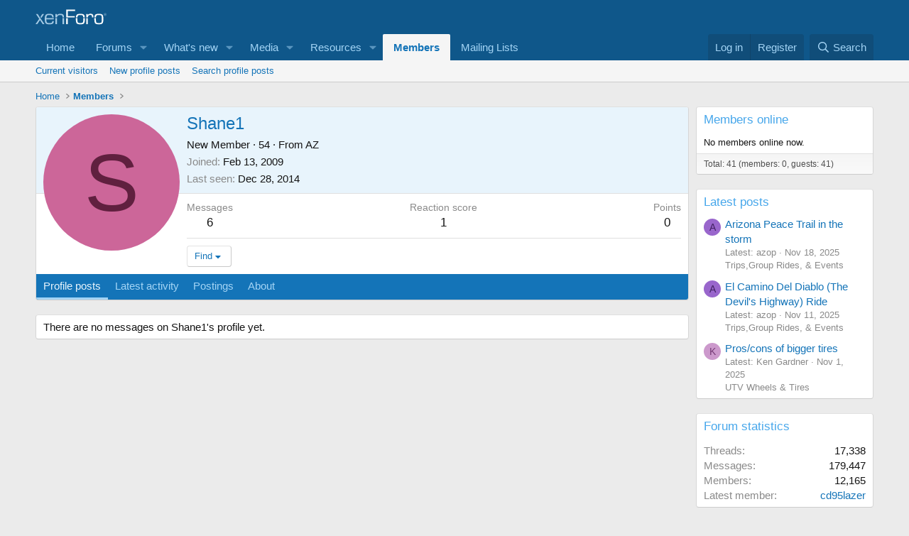

--- FILE ---
content_type: text/html; charset=utf-8
request_url: https://www.google.com/recaptcha/api2/aframe
body_size: 268
content:
<!DOCTYPE HTML><html><head><meta http-equiv="content-type" content="text/html; charset=UTF-8"></head><body><script nonce="DLGEyAElqA2UpX7Hovipeg">/** Anti-fraud and anti-abuse applications only. See google.com/recaptcha */ try{var clients={'sodar':'https://pagead2.googlesyndication.com/pagead/sodar?'};window.addEventListener("message",function(a){try{if(a.source===window.parent){var b=JSON.parse(a.data);var c=clients[b['id']];if(c){var d=document.createElement('img');d.src=c+b['params']+'&rc='+(localStorage.getItem("rc::a")?sessionStorage.getItem("rc::b"):"");window.document.body.appendChild(d);sessionStorage.setItem("rc::e",parseInt(sessionStorage.getItem("rc::e")||0)+1);localStorage.setItem("rc::h",'1764272928341');}}}catch(b){}});window.parent.postMessage("_grecaptcha_ready", "*");}catch(b){}</script></body></html>